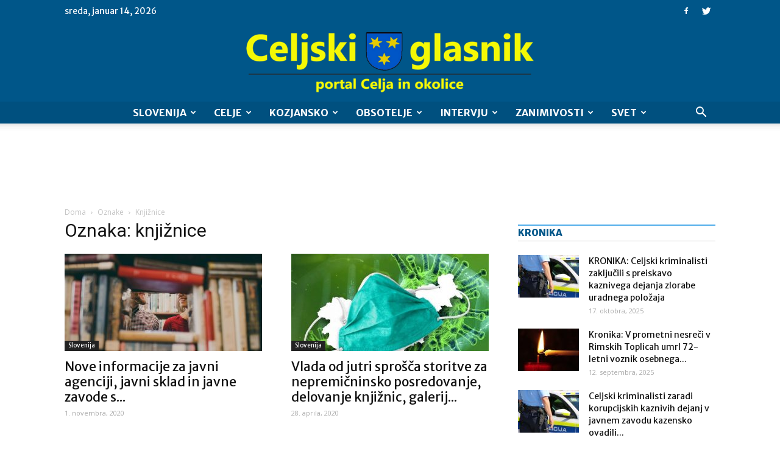

--- FILE ---
content_type: text/html; charset=utf-8
request_url: https://www.google.com/recaptcha/api2/aframe
body_size: 266
content:
<!DOCTYPE HTML><html><head><meta http-equiv="content-type" content="text/html; charset=UTF-8"></head><body><script nonce="-J5dp5ni8_vtLIlUWorK-Q">/** Anti-fraud and anti-abuse applications only. See google.com/recaptcha */ try{var clients={'sodar':'https://pagead2.googlesyndication.com/pagead/sodar?'};window.addEventListener("message",function(a){try{if(a.source===window.parent){var b=JSON.parse(a.data);var c=clients[b['id']];if(c){var d=document.createElement('img');d.src=c+b['params']+'&rc='+(localStorage.getItem("rc::a")?sessionStorage.getItem("rc::b"):"");window.document.body.appendChild(d);sessionStorage.setItem("rc::e",parseInt(sessionStorage.getItem("rc::e")||0)+1);localStorage.setItem("rc::h",'1768383772746');}}}catch(b){}});window.parent.postMessage("_grecaptcha_ready", "*");}catch(b){}</script></body></html>